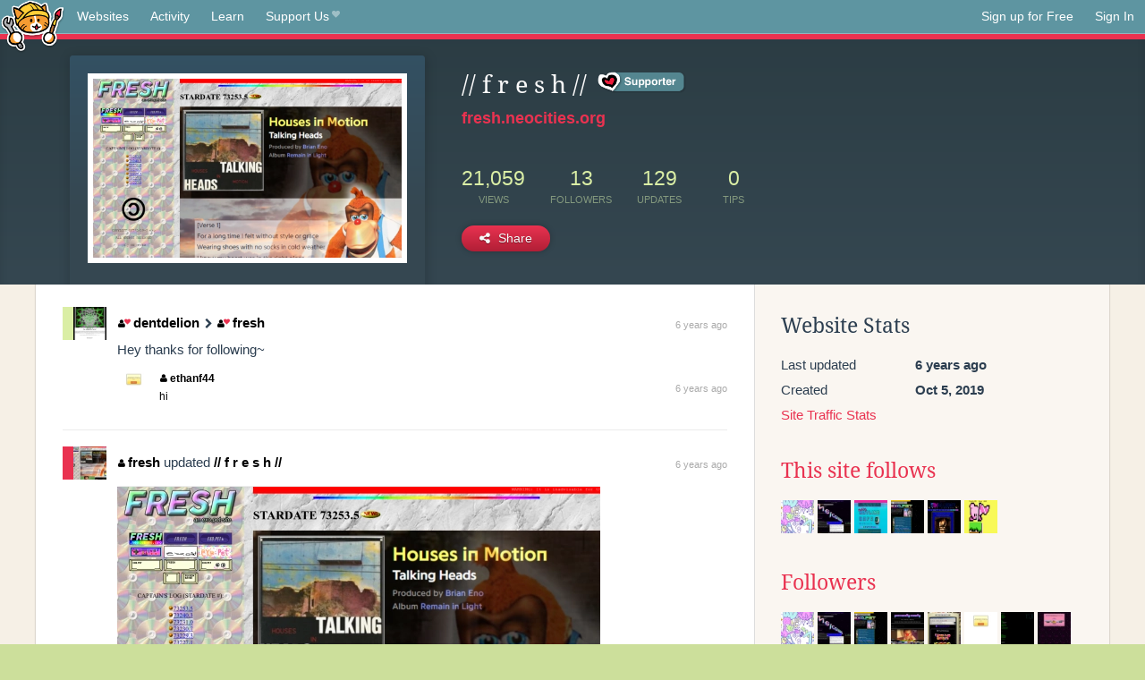

--- FILE ---
content_type: text/html;charset=utf-8
request_url: https://neocities.org/site/fresh
body_size: 4283
content:
<!doctype html>
<html lang="en">
  <head>
    <title>Neocities - // f r e s h //</title>

    <meta http-equiv="Content-Type" content="text/html; charset=UTF-8">
<meta name="description"        content="Create and surf awesome websites for free.">

<link rel="canonical" href="https://neocities.org/site/fresh">

<meta property="og:title"       content="Neocities">
<meta property="og:type"        content="website">
<meta property="og:image"       content="https://neocities.org/img/neocities-front-screenshot.jpg">
<meta property="og:description" content="Create and surf awesome websites for free.">

<link rel="icon" type="image/x-icon" href="/img/favicon.png">

<meta name="viewport" content="width=device-width, minimum-scale=1, initial-scale=1">

      <meta name="robots" content="noindex, follow">

    <link href="/css/neo.css" rel="stylesheet" type="text/css" media="all">


    <script src="/js/jquery-1.11.0.min.js"></script>

    <script src="/js/highlight/highlight.min.js"></script>
    <link rel="stylesheet" href="/css/highlight/styles/tomorrow-night.css">
    <script>
      hljs.highlightAll()

      document.addEventListener('DOMContentLoaded', function() {
        var eventDateElements = document.querySelectorAll('.local-date-title');
        eventDateElements.forEach(function(element) {
          var timestamp = element.getAttribute('data-timestamp');
          var date = dayjs.unix(timestamp);
          var formattedDate = date.format('MMMM D, YYYY [at] h:mm A');
          element.title = formattedDate;
        });
      });
    </script>
  </head>

  <body class="interior">
    <div class="page">
      <header class="header-Base">

  <nav class="header-Nav clearfix" role="navigation">

    <a href="#!" title="show small screen nav" class="small-Nav">
      <img src="/img/nav-Icon.png" alt="navigation icon" />
    </a>

    <ul class="h-Nav constant-Nav">
        <li>
    <a href="/browse" id="browse-link">Websites</a>
    <script>
      document.addEventListener('DOMContentLoaded', () => {
        const browseLink = document.getElementById('browse-link');

        if (window.location.pathname === '/browse') {
          const params = new URLSearchParams(window.location.search);
          const persistParams = new URLSearchParams();
          const validPattern = /^[a-zA-Z0-9 ]+$/;

          ['sort_by', 'tag'].forEach(key => {
            if (params.has(key)) {
              const value = params.get(key);
              if (value.length <= 25 && validPattern.test(value)) {
                persistParams.set(key, value);
              }
            }
          });

          localStorage.setItem('browseQuery', persistParams.toString());
        }

        const savedQuery = localStorage.getItem('browseQuery');

        if (savedQuery) {
          browseLink.href = `/browse?${savedQuery}`;
        }
      });
    </script>
  </li>
  <li>
    <a href="/activity">Activity</a>
  </li>
  <li>
    <a href="/tutorials">Learn</a>
  </li>

    <li>
      <a href="/supporter">Support Us<i class="fa fa-heart"></i></i></a>
    </li>

    </ul>

    <ul class="status-Nav">
        <li>
          <a href="/#new" class="create-New">Sign up for Free</a>
        </li>
        <li>
          <a href="/signin" class="sign-In">Sign In</a>
        </li>
      </ul>
  </nav>

  <div class="logo int-Logo">
    <a href="/" title="back to home">
      <span class="hidden">Neocities.org</span>
      <img src="/img/cat.png" alt="Neocities.org" />
    </a>
  </div>
</header>

      <div class="header-Outro with-site-image">
  <div class="row content site-info-row">
    <div class="col col-50 signup-Area site-display-preview-wrapper large">
      <div class="signup-Form site-display-preview">
  	  <fieldset class="content">
        <a href="https://fresh.neocities.org" class="screenshot" style="background-image:url(/site_screenshots/40/27/fresh/index.html.540x405.webp);"></a>
	    </fieldset>
      </div>
    </div>
    <div class="col col-50 profile-info">
      <h2 class="eps title-with-badge"><span>// f r e s h //</span> <a href="/supporter" class="supporter-badge" title="Neocities Supporter"></a> </h2>
      <p class="site-url"><a href="https://fresh.neocities.org">fresh.neocities.org</a></p>
      <div class="stats">
        <div class="stat"><strong>21,059</strong> <span>views</span></div>
        <div class="stat"><strong>13</strong> <span>followers</span></div>
        <div class="stat"><strong>129</strong> <span>updates</span></div>
        <div class="stat tips"><strong>0</strong> <span>tips</span></div>
      </div>
      <div class="actions">


        <a href="#" id="shareButton" class="btn-Action" data-container="body" data-toggle="popover" data-placement="bottom" data-content='<a href="/site/fresh.rss" target="_blank"><span>RSS Feed</span></a>
<br>
<a href="https://facebook.com/sharer.php?u=https%3A%2F%2Ffresh.neocities.org" target="_blank">Facebook</a>
<br>
<a href="https://bsky.app/intent/compose?text=%2F%2F+f+r+e+s+h+%2F%2F%3A+https%3A%2F%2Ffresh.neocities.org" target="_blank">Bluesky</a>
<br>
<a href="https://twitter.com/intent/tweet?text=%2F%2F+f+r+e+s+h+%2F%2F%3A+https%3A%2F%2Ffresh.neocities.org" target="_blank">Twitter</a>
<br>
<a href="https://www.reddit.com/submit?title=%2F%2F+f+r+e+s+h+%2F%2F&amp;url=https%3A%2F%2Ffresh.neocities.org" target="_blank">Reddit</a>
<br>
<a href="https://www.tumblr.com/share?v=3&amp;u=https%3A%2F%2Ffresh.neocities.org&amp;t=%2F%2F+f+r+e+s+h+%2F%2F" target="_blank">Tumblr</a>
<br>
<a href="https://toot.kytta.dev/?text=%2F%2F+f+r+e+s+h+%2F%2F%3A+https%3A%2F%2Ffresh.neocities.org" target="_blank">Mastodon</a>
'><i class="fa fa-share-alt"></i> <span>Share</span></a>

      </div>
    </div>
  </div>
</div>

<div class="container site-profile">
<div class="content misc-page columns right-col"><div class="col-left">
  <div class="col col-66">
    
    <div class="site-profile-padding"><script src="/js/news/template.js"></script>
<script src="/js/news/like.js"></script>
<script src="/js/news/comment.js"></script>
<script src="/js/news/profile_comment.js"></script>
<script src="/js/news/event.js"></script>
<script src="/js/news/site.js"></script>



    <div class="news-item comment" id="event_945826">
      
  <div class="title">
    <div class="icon"><a href="/site/dentdelion" class="avatar" style="background-image:url(/site_screenshots/12/76/dentdelion/index.html.50x50.webp);"></a></div>

    <div class="text">
        <a href="/site/dentdelion" class="user"><i class="fa fa-user"><i class="fa fa-heart"></i></i>dentdelion</a>

        <i class="fa fa-chevron-right comment-symbol" title="commented on"></i>
        <a href="/site/fresh" class="user"><i class="fa fa-user"><i class="fa fa-heart"></i></i>fresh</a>
    </div>

    <span class="date">
      <a href="/site/fresh?event_id=945826" class="local-date-title" data-timestamp="1571166008">6 years ago</a>
    </span>
  </div>
  <div class="content">Hey thanks for following~</div>


    <div id="event_945826_actions" class="actions">
</div>



    <div class="content">
      <div class="comments">
          <div class="comment" id="comment_30308">
            <a href="/site/ethanf44"><img class="avatar" src="/site_screenshots/28/31/ethanf44/index.html.50x50.webp" alt="ethanf44's avatar"></a>
            <a href="/site/ethanf44" class="user" title="_"><i class="fa fa-user"></i>ethanf44</a>
            <span class="date">
              <a href="/site/fresh?event_id=945826" class="local-date-title" data-timestamp="1572361894">6 years ago</a>
            </span>
            <p>hi</p>
          </div>
          <div class="actions">

          </div>
      </div>
    </div>

  </div>

    <div class="news-item update">
      <div class="title">
        <div class="icon"><a href="/site/fresh" title="fresh" class="avatar" style="background-image: url(/site_screenshots/40/27/fresh/index.html.50x50.webp);"></a></div>
        <div class="text">
            <a href="/site/fresh" class="user" title="// f r e s h //"><i class="fa fa-user"></i>fresh</a> updated <a href="https://fresh.neocities.org" class="user" title="// f r e s h //">// f r e s h //</a>
        </div>
        <span class="date">
            <a href="/site/fresh?event_id=945699" class="local-date-title" data-timestamp="1571159410">6 years ago</a>
        </span>
      </div>

        <div class="content">
          <div class="files">
              <div class="file">
                <div class="html-thumbnail html">
                  <a href="https://fresh.neocities.org">
                      <img src="/site_screenshots/40/27/fresh/index.html.540x405.webp" alt="Website screenshot">
                      <span class="title" title="index.html">
                          // f r e s h //
                      </span>
                  </a>
                </div>
              </div>
          </div>
        </div>

    <div id="event_945699_actions" class="actions">
      3&nbsp;likes
</div>




  </div>

    <div class="news-item comment" id="event_939932">
      
  <div class="title">
    <div class="icon"><a href="/site/personally-comfy" class="avatar" style="background-image:url(/site_screenshots/81/24/personally-comfy/index.html.50x50.webp);"></a></div>

    <div class="text">
        <a href="/site/personally-comfy" class="user"><i class="fa fa-user"></i>personally-comfy</a>

        <i class="fa fa-chevron-right comment-symbol" title="commented on"></i>
        <a href="/site/fresh" class="user"><i class="fa fa-user"><i class="fa fa-heart"></i></i>fresh</a>
    </div>

    <span class="date">
      <a href="/site/fresh?event_id=939932" class="local-date-title" data-timestamp="1570411008">6 years ago</a>
    </span>
  </div>
  <div class="content">this is the quality content neocities strives for</div>


    <div id="event_939932_actions" class="actions">
      1&nbsp;like
</div>




  </div>

    <div class="news-item update">
      <div class="title">
        <div class="icon"><a href="/site/fresh" title="fresh" class="avatar" style="background-image: url(/site_screenshots/40/27/fresh/index.html.50x50.webp);"></a></div>
        <div class="text">
            <a href="/site/fresh" class="user" title="// f r e s h //"><i class="fa fa-user"></i>fresh</a> updated <a href="https://fresh.neocities.org" class="user" title="// f r e s h //">// f r e s h //</a>
        </div>
        <span class="date">
            <a href="/site/fresh?event_id=939914" class="local-date-title" data-timestamp="1570408165">6 years ago</a>
        </span>
      </div>

        <div class="content">
          <div class="files">
              <div class="file">
                <div class="html-thumbnail html">
                  <a href="https://fresh.neocities.org">
                      <img src="/site_screenshots/40/27/fresh/index.html.540x405.webp" alt="Website screenshot">
                      <span class="title" title="index.html">
                          // f r e s h //
                      </span>
                  </a>
                </div>
              </div>
          </div>
        </div>

    <div id="event_939914_actions" class="actions">
      2&nbsp;likes
</div>



    <div class="content">
      <div class="comments">
          <div class="comment" id="comment_29554">
            <a href="/site/joppiesaus"><img class="avatar" src="/site_screenshots/86/18/joppiesaus/index.html.50x50.webp" alt="joppiesaus's avatar"></a>
            <a href="/site/joppiesaus" class="user" title="The website of joppiesaus"><i class="fa fa-user"><i class="fa fa-heart"></i></i>joppiesaus</a>
            <span class="date">
              <a href="/site/fresh?event_id=939914" class="local-date-title" data-timestamp="1570450355">6 years ago</a>
            </span>
            <p>I love the letter Þorn</p>
          </div>
          <div class="actions">

          </div>
      </div>
    </div>

  </div>

    <div class="news-item comment" id="event_939465">
      
  <div class="title">
    <div class="icon"><a href="/site/kirbysdreamsite" class="avatar" style="background-image:url(/site_screenshots/85/95/kirbysdreamsite/index.html.50x50.webp);"></a></div>

    <div class="text">
        <a href="/site/kirbysdreamsite" class="user"><i class="fa fa-user"><i class="fa fa-heart"></i></i>kirbysdreamsite</a>

        <i class="fa fa-chevron-right comment-symbol" title="commented on"></i>
        <a href="/site/fresh" class="user"><i class="fa fa-user"><i class="fa fa-heart"></i></i>fresh</a>
    </div>

    <span class="date">
      <a href="/site/fresh?event_id=939465" class="local-date-title" data-timestamp="1570323903">6 years ago</a>
    </span>
  </div>
  <div class="content">Another excellent site your excellency</div>


    <div id="event_939465_actions" class="actions">
      2&nbsp;likes
</div>



    <div class="content">
      <div class="comments">
          <div class="comment" id="comment_30116">
            <a href="/site/ethanf44"><img class="avatar" src="/site_screenshots/28/31/ethanf44/index.html.50x50.webp" alt="ethanf44's avatar"></a>
            <a href="/site/ethanf44" class="user" title="_"><i class="fa fa-user"></i>ethanf44</a>
            <span class="date">
              <a href="/site/fresh?event_id=939465" class="local-date-title" data-timestamp="1571852152">6 years ago</a>
            </span>
            <p>excellency</p>
          </div>
          <div class="actions">
                1&nbsp;like

          </div>
      </div>
    </div>

  </div>

    <div class="news-item update">
      <div class="title">
        <div class="icon"><a href="/site/fresh" title="fresh" class="avatar" style="background-image: url(/site_screenshots/40/27/fresh/index.html.50x50.webp);"></a></div>
        <div class="text">
            <a href="/site/fresh" class="user" title="// f r e s h //"><i class="fa fa-user"></i>fresh</a> updated <a href="https://fresh.neocities.org" class="user" title="// f r e s h //">// f r e s h //</a>
        </div>
        <span class="date">
            <a href="/site/fresh?event_id=939412" class="local-date-title" data-timestamp="1570318134">6 years ago</a>
        </span>
      </div>

        <div class="content">
          <div class="files">
              <div class="file">
                <div class="html-thumbnail html">
                  <a href="https://fresh.neocities.org">
                      <img src="/site_screenshots/40/27/fresh/index.html.540x405.webp" alt="Website screenshot">
                      <span class="title" title="index.html">
                          // f r e s h //
                      </span>
                  </a>
                </div>
              </div>
          </div>
        </div>

    <div id="event_939412_actions" class="actions">
      2&nbsp;likes
</div>




  </div>


<div class="content">
  
</div>

</div>
  </div>

  <div class="col col-33">
    <h3>Website Stats</h3>
    <div class="stats">
      <div class="stat">
          <span>Last updated</span>
          <strong class="local-date-title" data-timestamp="1571159439">6 years ago</strong>
      </div>
      <div class="stat"><span>Created</span><strong>Oct 5, 2019</strong></div>
      <a href="/site/fresh/stats">Site Traffic Stats</a>
    </div>

      <div class="following-list">
    <h3><a href="/site/fresh/follows">This site follows</a></h3>
        <a href="/site/encounters-ltd" title="there&#39;s something out there | encountersltd"><img src="/site_screenshots/78/66/encounters-ltd/index.html.50x50.webp" alt="there&#39;s something out there | encountersltd avatar" class="avatar"></a>
        <a href="/site/joppiesaus" title="The website of joppiesaus"><img src="/site_screenshots/86/18/joppiesaus/index.html.50x50.webp" alt="The website of joppiesaus avatar" class="avatar"></a>
        <a href="/site/hotlinecafe" title="Fionn&#39;s Hotline Cafe"><img src="/site_screenshots/25/59/hotlinecafe/index.html.50x50.webp" alt="Fionn&#39;s Hotline Cafe avatar" class="avatar"></a>
        <a href="/site/exosilver" title="// exo.pet //"><img src="/site_screenshots/18/15/exosilver/index.html.50x50.webp" alt="// exo.pet // avatar" class="avatar"></a>
        <a href="/site/anlucas" title="A.N. Lucas&#39;s Web Lounge"><img src="/site_screenshots/20/97/anlucas/index.html.50x50.webp" alt="A.N. Lucas&#39;s Web Lounge avatar" class="avatar"></a>
        <a href="/site/kirbysdreamsite" title="~*~ Kirby&#39;s Dream Site !*!"><img src="/site_screenshots/85/95/kirbysdreamsite/index.html.50x50.webp" alt="~*~ Kirby&#39;s Dream Site !*! avatar" class="avatar"></a>

  </div>

  <div class="follower-list">
    <h3><a href="/site/fresh/followers">Followers</a></h3>
        <a href="/site/encounters-ltd" title="encounters-ltd.neocities.org"><img src="/site_screenshots/78/66/encounters-ltd/index.html.50x50.webp" alt="encounters-ltd.neocities.org avatar" class="avatar" onerror="this.src='/img/50x50.png'"></a>
        <a href="/site/joppiesaus" title="joppiesaus.neocities.org"><img src="/site_screenshots/86/18/joppiesaus/index.html.50x50.webp" alt="joppiesaus.neocities.org avatar" class="avatar" onerror="this.src='/img/50x50.png'"></a>
        <a href="/site/exosilver" title="exosilver.neocities.org"><img src="/site_screenshots/18/15/exosilver/index.html.50x50.webp" alt="exosilver.neocities.org avatar" class="avatar" onerror="this.src='/img/50x50.png'"></a>
        <a href="/site/personally-comfy" title="personally-comfy.neocities.org"><img src="/site_screenshots/81/24/personally-comfy/index.html.50x50.webp" alt="personally-comfy.neocities.org avatar" class="avatar" onerror="this.src='/img/50x50.png'"></a>
        <a href="/site/billsworld" title="billsworld.neocities.org"><img src="/site_screenshots/20/95/billsworld/index.html.50x50.webp" alt="billsworld.neocities.org avatar" class="avatar" onerror="this.src='/img/50x50.png'"></a>
        <a href="/site/ethanf44" title="ethanf44.neocities.org"><img src="/site_screenshots/28/31/ethanf44/index.html.50x50.webp" alt="ethanf44.neocities.org avatar" class="avatar" onerror="this.src='/img/50x50.png'"></a>
        <a href="/site/rbuchanan" title="rbuchanan.neocities.org"><img src="/site_screenshots/61/86/rbuchanan/index.html.50x50.webp" alt="rbuchanan.neocities.org avatar" class="avatar" onerror="this.src='/img/50x50.png'"></a>
        <a href="/site/eyesonthelens" title="eyesonthelens.neocities.org"><img src="/site_screenshots/21/43/eyesonthelens/index.html.50x50.webp" alt="eyesonthelens.neocities.org avatar" class="avatar" onerror="this.src='/img/50x50.png'"></a>
        <a href="/site/kirbysdreamsite" title="kirbysdreamsite.neocities.org"><img src="/site_screenshots/85/95/kirbysdreamsite/index.html.50x50.webp" alt="kirbysdreamsite.neocities.org avatar" class="avatar" onerror="this.src='/img/50x50.png'"></a>
        <a href="/site/yoohoosearch" title="yoohoosearch.neocities.org"><img src="/site_screenshots/30/75/yoohoosearch/index.html.50x50.webp" alt="yoohoosearch.neocities.org avatar" class="avatar" onerror="this.src='/img/50x50.png'"></a>
        <a href="/site/tf" title="tf.neocities.org"><img src="/site_screenshots/29/25/tf/index.html.50x50.webp" alt="tf.neocities.org avatar" class="avatar" onerror="this.src='/img/50x50.png'"></a>
        <a href="/site/pepperjack" title="pepperjack.neocities.org"><img src="/site_screenshots/28/69/pepperjack/index.html.50x50.webp" alt="pepperjack.neocities.org avatar" class="avatar" onerror="this.src='/img/50x50.png'"></a>
        <a href="/site/extremely-distant-molecule" title="extremely-distant-molecule.neocities.org"><img src="/site_screenshots/28/89/extremely-distant-molecule/index.html.50x50.webp" alt="extremely-distant-molecule.neocities.org avatar" class="avatar" onerror="this.src='/img/50x50.png'"></a>

  </div>


    


      <div class="report">
      </div>
  </div>
</div></div>
</div>


    </div>
    <footer class="footer-Base">
      <aside class="footer-Outro">
  <div class="footer-Content">
    <div class="row">
      <p class="tiny col credits">
        <a href="https://neocities.org" title="Neocities.org" style="text-decoration:none;">Neocities</a> is <a href="https://github.com/neocities" title="Neocities on GitHub">open source</a>. Follow us on <a href="https://bsky.app/profile/neocities.org">Bluesky</a>
      </p>
      <nav class="footer-Nav col">
        <ul class="tiny h-Nav">
          <li><a href="/about">About</a></li>
          <li><a href="/donate">Donate</a></li>
          <li><a href="/cli">CLI</a></li>
            <li><a href="//blog.neocities.org">Blog</a></li>
            <li><a href="/api">API</a></li>
            <li><a href="/press">Press</a></li>
          <li><a href="http://status.neocitiesops.net/">Status</a></li>
          <li><a href="/terms" rel="nofollow">Terms</a></li>
          <li><a href="/contact" rel="nofollow">Contact</a></li>
        </ul>
      </nav>
    </div>
  </div>
</aside>

    </footer>

    <script src="/js/underscore-min.js"></script>
    <script src="/js/nav.min.js"></script>
    <script src="/js/bootstrap.min.js"></script>
    <script src="/js/typeahead.bundle.js"></script>
    <script src="/js/dayjs.min.js"></script>
    
    <script>
      $("a#like").tooltip({html: true})
      $("a.comment_like").tooltip({html: true})
      $('#shareButton').popover({html: true})
      $('#tipButton').popover({html: true})

      $('.typeahead').typeahead({
        minLength: 2,
        highlight: true
      }, {
        name: 'tags',
        source: function(query, callback) {
          $.get('/tags/autocomplete/'+query+'.json', function(data) {
            var suggestions = JSON.parse(data)
            var suggestionObjects = []
            for(var i=0; i<suggestions.length; i++)
              suggestionObjects.push({value: suggestions[i]})

            callback(suggestionObjects)
          })
        }
      }).on('typeahead:selected', function(e) {
        e.target.form.submit()
      })
    </script>
  </body>
</html>
